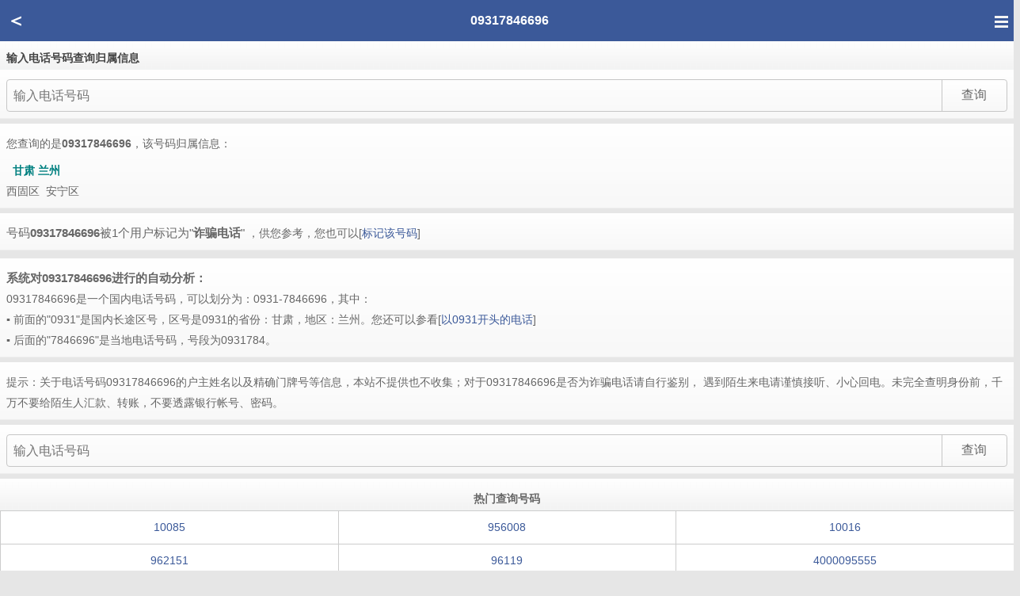

--- FILE ---
content_type: text/html
request_url: http://m.00cha.com/114.asp?t=09317846696
body_size: 2549
content:
<!DOCTYPE html PUBLIC "-//W3C//DTD XHTML 1.0 Transitional//EN" "http://www.w3.org/TR/xhtml1/DTD/xhtml1-transitional.dtd">
<html xmlns="http://www.w3.org/1999/xhtml">
<head>
<meta http-equiv="Content-Type" content="text/html; charset=gb2312" />
<link rel="canonical" href="https://www.00cha.com/114.asp?t=09317846696" />
<meta name="viewport" content="width=device-width,minimum-scale=1.0,maximum-scale=1.0,user-scalable=no" />
<meta name="applicable-device" content="mobile" />
<meta name="apple-mobile-web-app-capable" content="yes" />
<meta name="apple-mobile-web-app-status-bar-style" content="black" />
<meta content="telephone=no" name="format-detection" />

<title>09317846696是什么电话_归属地甘肃兰州-电话号码查询网</title>

<meta name="keywords" content="09317846696" />
<meta name="description" content="09317846696是什么电话，09317846696是哪里的号码。" />
<link href="/m2018.css" rel="stylesheet" type="text/css" />
</head>
<body>
<div div="bigdiv">
<div class="header mtop">
<div class="gback"><a href="http://m.00cha.com/">＜</a></div><div class="home"><a href="http://m.00cha.com/"><span class="naver-icon"></span></a></div><div class="mtit">
<h1>09317846696</h1>
</div>
</div>
<div class="bt p8l">
输入电话号码查询归属信息
</div>
<div class="box">
<div class="pp">
<form method="get" action="114.asp">
<div class="wrap">
<div class="pinp">
<input type="tel" name="t" placeholder="输入电话号码" class="inp" maxlength="18" autocomplete="off" x-webkit-speech x-webkit-grammar="builtin:search" lang="zh-CN" autocapitalize="off" />
</div>
<div class="pbut"><input type="submit" class="but" value="查询" /></div>
</div></form>
</div>
</div>

<div class="box2"><div class="cxts">


<div style="margin-top:0px;margin-bottom:8px;">您查询的是<b>09317846696</b>，该号码归属信息：</div>
&nbsp;&nbsp;<b><font color=#008080>甘肃 兰州</font></b><br><div id=myDiv>西固区&nbsp;&nbsp;安宁区&nbsp;&nbsp;</div>
</div></div>

<div class="box2">
<div class="cxts">
<span style="font-size:15px;">

号码<b>09317846696</b>被1个用户标记为"<b>诈骗电话</b>"</span>
，供您参考，您也可以[<a href=/jiubao.asp?t=09317846696><font color=#3b5999>标记该号码</font></a>]
</div></div>

<div class="adbd">

</div>

<div class="box2">
<div class="cxts">
<span style="font-size:15px;font-weight:bold;">系统对09317846696进行的自动分析：</span><br>
09317846696是一个国内电话号码，可以划分为：0931-7846696，其中：<br>
&#9642; 前面的"0931"是国内长途区号，区号是0931的省份：甘肃，地区：兰州。您还可以参看[<a href=/0931_.html>以0931开头的电话</a>]<br>
&#9642; 后面的"7846696"是当地电话号码，号段为0931784。
</div>
</div>

<div class="box2">
<div class="cxts">
提示：关于电话号码09317846696的户主姓名以及精确门牌号等信息，本站不提供也不收集；对于09317846696是否为诈骗电话请自行鉴别，
遇到陌生来电请谨慎接听、小心回电。未完全查明身份前，千万不要给陌生人汇款、转账，不要透露银行帐号、密码。
</div>
</div>

</div>




<div class="box">
<div class="pp">
<form method="post" action="114.asp">
<div class="wrap">
<div class="pinp">
<input type="tel" name="t" placeholder="输入电话号码" class="inp" maxlength="18" autocomplete="off" x-webkit-speech x-webkit-grammar="builtin:search" lang="zh-CN" autocapitalize="off" />
</div>
<div class="pbut"><input type="submit" class="but" value="查询" /></div>
</div></form>
</div>
</div>

<div class="box2"><div class="bt center">热门查询号码</div>
<div class="chamore">
<ul class="txt3 center">
<li><a target=_blank href=/114.asp?t=10085>10085</a></li>
<li><a target=_blank href=/114.asp?t=956008>956008</a></li>
<li><a target=_blank href=/114.asp?t=10016>10016</a></li>
<li><a target=_blank href=/114.asp?t=962151>962151</a></li>
<li><a target=_blank href=/114.asp?t=96119>96119</a></li>
<li><a target=_blank href=/114.asp?t=4000095555>4000095555</a></li>
<li><a target=_blank href=/114.asp?t=96951>96951</a></li>
<li><a target=_blank href=/114.asp?t=10101060>10101060</a></li>
<li><a target=_blank href=/114.asp?t=956095>956095</a></li>
<li><a target=_blank href=/114.asp?t=95511>95511</a></li>
<li><a target=_blank href=/114.asp?t=02195559>02195559</a></li>
<li><a target=_blank href=/114.asp?t=10108858>10108858</a></li>
<div class="clear"></div>
</ul>
</div>
</div>




<div class="footer">电话号码查询网-手机版 m.00cha.com<br>联系我们:nzfa9@hotmail.com<br>Copyright &copy; 2020&nbsp;<script src="https://s19.cnzz.com/z_stat.php?id=1272901408&web_id=1272901408" language="JavaScript"></script>
</div>

</div>
</body><script>var _hmt = _hmt || [];(function() {var hm = document.createElement("script");hm.src = "https://hm.baidu.com/hm.js?59a8e550221778663344f67549ce547a";var s = document.getElementsByTagName("script")[0]; s.parentNode.insertBefore(hm, s);})();</script>
</html>

--- FILE ---
content_type: text/css
request_url: http://m.00cha.com/m2018.css
body_size: 2425
content:
body {margin:0 auto;padding:0;}
a,.but,.inp,select,textarea{outline:none;blur:expression(this.onFocus=this.blur());-webkit-tap-highlight-color:rgba(0,0,0,0);}
#bigdiv{width:100%;margin:0 auto;}
div,dl,dt,dd,ul,ol,li,h1,h2,h3,h4,h5,h6,p,form,input,button,textarea,th,td{margin:0;padding:0;}
table{border-collapse:collapse;border-spacing:0;}
img{border:0;}
a{color:#0000ff;text-decoration: none;}
li{list-style:none;}
body{overflow-x:hidden;-webkit-text-size-adjust:none;-moz-text-size-adjust:none;-ms-text-size-adjust:none;text-size-adjust: none;background:#e6e6e6;font:14px/1.5 tahoma,"\5FAE\8F6F\96C5\9ED1","\5B8B\4F53",arial,georgia,verdana,helvetica,sans-serif;color:#444;}
textarea{line-height:normal;resize:none;outline:none;vertical-align:middle;-webkit-appearance:none;}
::-webkit-input-placeholder,input:-moz-placeholder{font-size:14px;}
.header{background-color:#3b5999;width:100%;padding-left:8px;height:52px;line-height:52px;position:relative;}
.mtop{color:#ffffff;}
.naver{
    float:right;
    font-size: 16px;
    cursor: pointer;
    _height:100%;
    color:#fff;
    padding-left:0px;
    padding-right:8px;
    -webkit-tap-highlight-color:rgba(255,0,0,0);}
.naver-icon{display: inline-block; margin:20px 8px 0 8px;height: 9px;width:17px;background: #3b5999;border-top:3px solid #f4f4f4;border-bottom:3px solid #f4f4f4;position: relative;vertical-align: top;*vertical-align: middle;*margin:0 0 0 10px;}
.naver-icon:after{background: #f4f4f4;height:3px;width:17px;position: absolute;top:3px;left:0;content: ' ';}
.naver-text{ *margin-right:10px;}
.naver-text a:link,.naver-text a:visited,.naver-text a:link,.naver-text a:visited{color:#ffffff;}

form,input,button,textarea{margin:0;padding:0;}
#tm{height:55px;}
.pbut{width:90px;}
.but{border:0;border-left:1px solid #c6c6c6;font-size:12pt;color:#666;height:39px;width:80px;margin-left:8px;text-align:center;display:inline-block;-moz-border-radius:0 4px 4px 0;-webkit-border-radius:0 4px 4px 0;border-radius:0 4px 4px 0;-webkit-appearance:none;-moz-appearance:none;
appearance:none;background-color:#fbfbfb;background:-moz-linear-gradient(top, #ffffff,#f8f8f8);background:-webkit-gradient(linear, 0 0, 0 100%, from(#ffffff), to(#f8f8f8));}
.pp{padding:8px;width:100%;}
.wrap{display:-moz-box;display:-webkit-box;display:box;border:1px solid #c6c6c6;-moz-border-radius:4px;-webkit-border-radius:4px;border-radius:4px;}
.pinp{padding-left:8px;-moz-box-flex:1;-webkit-box-flex:1;box-flex:1;}
.inp{height:39px;font-size:12pt;width:100%;border:0;background-color:transparent;}
.box,.box2{zoom:1;margin:0 0px 6px;background-color:#ccc;}
.box:after{display:block;clear:both;visibility:hidden;height:0;content:''}
.box,.box2{font-size:14px;
	padding:4px 16px 0px 0px;
	color:#666;
	background-color:#fbfbfb;
	background:-moz-linear-gradient(top, #ffffff,#f8f8f8);
	background:-webkit-gradient(linear, 0 0, 0 100%, from(#ffffff), to(#f8f8f8));
	border-top:1px solid #eee;
	border-bottom:1px solid #eee;
	border-top:0;
}
.cxts{padding:8px;line-height:26px;}
.footer{border-top:0px solid #dcdcdc;line-height: 24px;font-size:14px;text-align: center;color:#666;margin-top:20px;font-size:14px;}
.box2{padding:4px 0px 0px 0px;}
.box0{padding:0px 0px 0px 0px;}
.boxad{padding:0px 0px 2px 0px;}

.more0 a{text-decoration:none;border:1px solid #dedede;float:left;display:block;padding:0px 2px 0px 2px;margin:0px 8px 6px 0px;text-align:center;background:#ffffff;}
.more120 a{text-decoration:none;border:1px solid #dedede;float:left;display:block;width:120px;padding:5px;margin:0px 0px 6px 6px;text-align:center;background:#ffffff;}
.more80 a{text-decoration:none;border:1px solid #dedede;float:left;display:block;width:80px;padding:3px;margin:0px 0px 6px 6px;text-align:center;background:#ffffff;}

.clear{ zoom:1;clear:both; float:none; margin:0px;}
.fenpa{clear:both;background-color:#fff;margin:5px 0px 0px 0px;padding-top:8px;text-align:center;}
.fenpa A {font-size:14px;}
.P_dq{PADDING:3px 3px 1px 3px;color:#000;height:18px;text-align:center;}
.P_zong{PADDING:3px 3px 1px 3px;height:18px;text-align:center;}
.P_shx{PADDING:3px 3px 1px 3px;height:18px;text-align:center;}
.pa{PADDING:5px 3px 5px 3px;text-align:center;}
.pal{MARGIN: 0px 2px 0px 2px;PADDING:3px 3px 1px 3px;height:18px;text-align:center;}

a:link{color:#3b5999;text-decoration:none}
a:visited{COLOR:#000000;text-decoration:none}
a:active{color:#000000;text-decoration:none}
a:hover{color:#000000;text-decoration:underline}
.f16{font-size:16px;color:#000000;}
.underline a{color:#000000;text-decoration:underline}
.sj{font-size:14px;color:#999999;border-top:1px solid #EFEFEF;margin-top:10px;padding-top:8px;}
ul.txtlist{zoom:1}
ul.txtlist li{border-bottom:1px solid #eee;position:relative;height:34px;line-height:34px;font-size:16px;color:#444;cursor:pointer;}
ul.txtlist li a{height:100%;display:block;text-decoration:none;overflow-y:hidden;padding-left:10px;}
ul.arrow li,li.arrow{
	background:transparent url(../m/ico_arrow.png) center right no-repeat;
	-moz-background-size:1.125rem 0.9375rem;
	-webkit-background-size:1.125rem 0.9375rem;
	-o-background-size:1.125rem 0.9375rem;
	background-size:1.125rem 0.9375rem;
}
ul.txt li{width:100%;padding:10px;}
ul.txt2 li{width:50%;padding:10px;}
ul.txt3 li{width:33.33%;padding:10px;}
ul.txt4 li{width:25%;padding:10px;}
ul.txt5 li{width:20%;padding:10px;}
ul.txt6 li{width:16.66%;padding:10px;}
ul.txt10 li{width:10%;padding:6px;}
.home{float:right;margin-right:10px;width:30px;}
.gback{margin-left:0px;float:left;width:30px;font-weight:bold;font-size:24px;}
.gback a{color:#ffffff;}
.mtit{margin-left:30px;margin-right:40px;font-size:16px;text-align:center;}
h1{margin:0;padding:0;font-size:16px;text-align:center;line-height:52px;}
.chamore{width:100%;border-top: #ccc 1px solid;border-left: #ccc 1px solid;}
.chamore ul {width:100%;margin: 0px;}
.chamore li {float: left;list-style-type:none;border-right:#ccc 1px solid;border-bottom: #ccc 1px solid;background-color:#fff;cursor:pointer;box-sizing: border-box; -webkit-box-sizing: border-box; -moz-box-sizing: border-box; }
.chamore li a{height:100%;display:block;text-decoration:none;overflow-y:hidden;}
.bt{width:100%;font-weight:bold;height:30px;padding-top:6px;line-height:30px;background:#F2F2F2 url(https://m.00cha.com/title.png);}
.btb{width:100%;height:40px;line-height:40px;}
.center{text-align:center}
.pointer{cursor:pointer;}
.pointer a{height:100%;display:block;text-decoration:none;}
.p8l{padding-left:8px;text-align:left;}
.lh24{line-height:24px;}
.adbd{margin:0px 0px 10px 0px;}
.adbd0{padding:6px;background-color:#fff;margin-bottom:6px}